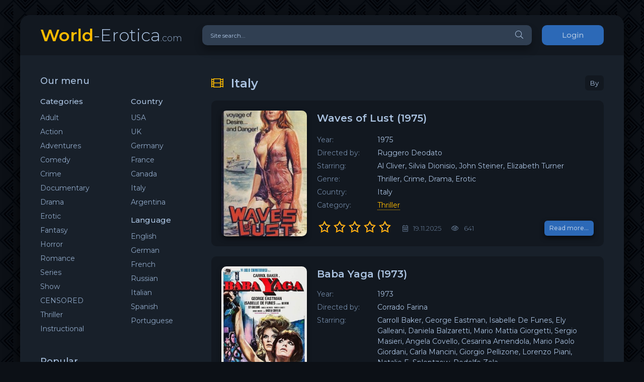

--- FILE ---
content_type: text/html; charset=utf-8
request_url: https://world-erotica.com/italy/
body_size: 8131
content:
<!DOCTYPE html>
<html lang="ru">
<head>
   <meta name="v35030279" content="9e2bec02775850214e0af92d94afa558" />
    <!-- Global site tag (gtag.js) - Google Analytics -->  
<script async src="https://www.googletagmanager.com/gtag/js?id=UA-61193658-5" type="c1bf541dd12dcd1d4c8bd3d8-text/javascript"></script>
<script type="c1bf541dd12dcd1d4c8bd3d8-text/javascript">
  window.dataLayer = window.dataLayer || [];
  function gtag(){dataLayer.push(arguments);}
  gtag('js', new Date());

  gtag('config', 'UA-61193658-5');
</script>
	<meta charset="utf-8">
<title>Italy &raquo; World of Erotica</title>
<meta name="description" content="World-Erotica - Download and watch softcore movies, series, show for free.">
<meta name="keywords" content="World Erotica, softcore, movies, series, download, for free, watch, electric blue, HotBody, Porn, torrent, Watch Porn, Anal, Moms Porn, bikini, blonde, blowjob, brunette, cunnilingus, doggy-style, double-blowjob, censored, big-tits, masturbation, pantyhose, stripteas, threesomes, show">
<meta name="generator" content="DataLife Engine (http://dle-news.ru)">
<link rel="search" type="application/opensearchdescription+xml" href="https://world-erotica.com/index.php?do=opensearch" title="World of Erotica">
<link rel="canonical" href="https://world-erotica.com/italy/">
<link rel="alternate" type="application/rss+xml" title="Italy &raquo; World of Erotica" href="https://world-erotica.com/italy/rss.xml">
    <meta name="referrer" content="unsafe-url">
    <meta name="referrer" content="origin">
	<meta name="viewport" content="width=device-width, initial-scale=1.0" />
	<link rel="shortcut icon" href="/favicon.ico" type="image/x-icon">
<link rel="icon" href="/favicon.ico" type="image/x-icon">
	<link href="/templates/coolserial-dark/css/styles.css" type="text/css" rel="stylesheet" />
	<link href="/templates/coolserial-dark/css/engine.css" type="text/css" rel="stylesheet" />
	<meta name="theme-color" content="#090c10">
	<link href="https://fonts.googleapis.com/css?family=Montserrat:300,400,500,600&display=swap&subset=cyrillic" rel="stylesheet">  
    <style>
        .fa-home
        .speedbar{
	margin: 0;
	padding: 10px;
	list-style: none;
}
.speedbar:after{
	content: "";
	display: block;
	clear: both;
}
.speedbar li{
	float: left;
	margin-right: 6px;
	color: #aac2e0;
}
.speedbar li.speedbar_sep{
	color: #999;
}
        </style>
    <script data-padding="2px 5px" data-align="center" data-width="500px" data-height="56.25%" src="https://tezfiles.com/js/links-to-preview.js" data-content-order="preview,link" data-cfasync="false"></script>
</head>

<body>

	<div class="wrap">
		
		<div class="wrap-main wrap-center">
	
			<header class="header fx-row fx-middle">
				<a href="/" class="logo nowrap"><span>World</span>-Erotica<span class="logo-domain">.com</span></a>
				<div class="search-wrap fx-1">
					<form id="quicksearch" method="post">
						<input type="hidden" name="do" value="search" />
						<input type="hidden" name="subaction" value="search" />
						<div class="search-box">
							<input id="story" name="story" placeholder="Site search..." type="text" />
							<button type="submit" class="search-btn"><span class="fal fa-search"></span></button>
						</div>
					</form>
				</div>
				<div class="header-btn btn js-login">Login</div>
				
				<div class="btn-menu hidden"><span class="fal fa-bars"></span></div>
			</header>
			
			<!-- END HEADER -->

			
			
			<div class="cols fx-row">

				<aside class="sidebar">
					<div class="side-box side-nav to-mob">
						<div class="side-bt">Our menu</div>
						<div class="side-bc fx-row">
							<div class="nav-col">
								<div class="nav-title">Categories</div>
								<ul class="nav-menu">
                                    <li><a href="/adult/">Adult</a></li>
									<li><a href="/action/">Action</a></li>
									<li><a href="/adventures/">Adventures</a></li>
									<li><a href="/comedy/">Comedy</a></li>
									<li><a href="/crime/">Crime</a></li>
									<li><a href="/documentary/">Documentary</a></li>
									<li><a href="/drama/">Drama</a></li>
									<li><a href="/erotic/">Erotic</a></li>
									<li><a href="/fantasy/">Fantasy</a></li>
                                    <li><a href="/horror/">Horror</a></li>
                                    <li><a href="/romance/">Romance</a></li>
                                    <li><a href="/series/">Series</a></li>
                                    <li><a href="/show/">Show</a></li>
                                    <li><a href="/censored/">CENSORED</a></li>
                                    <li><a href="/thriller/">Thriller</a></li>
                                    <li><a href="/instructional/">Instructional</a></li>
								</ul>
						    </div>
							<div class="nav-col">
								<div class="nav-title">Country</div>
								<ul class="nav-menu">
									<li><a href="/usa/">USA</a></li>
                                    <li><a href="/uk/">UK</a></li>
									<li><a href="/germany/">Germany</a></li>
									<li><a href="/france/">France</a></li>
                                    <li><a href="/canada/">Canada</a></li>
                                    <li><a href="/italy/">Italy</a></li>
                                    <li><a href="/argentina/">Argentina</a></li>
								</ul>
								<div class="nav-title">Language</div>
								<ul class="nav-menu">
									<li><a href="/english/">English</a></li>
									<li><a href="/german/">German</a></li>
									<li><a href="/french/">French</a></li>
                                    <li><a href="/russian/">Russian</a></li>
                                    <li><a href="/italian/">Italian</a></li>
                                    <li><a href="/spanish/">Spanish</a></li>
                                    <li><a href="/portuguese/">Portuguese</a></li>
								</ul>
							</div>
						</div>
					</div>
					<div class="side-box to-mob">
						<div class="side-bt">Popular</div>
						<div class="side-bc">
							<a class="side-popular-item fx-row" href="https://world-erotica.com/erotic/3247-the-exotic-time-machine-1998.html">
	<div class="side-popular-item-img img-fit"><img src="/uploads/posts/2025-12/medium/1765378238_the-exotic-time-machine-1998.jpg" alt="The Exotic Time Machine (1998)"></div>
	<div class="side-popular-item-desc fx-1 fx-col fx-between">
		<div class="side-popular-item-title fx-1">The Exotic Time Machine (1998)</div>
		<div class="side-popular-item-info"></div>
		<div class="side-popular-item-date">10.12.2025</div>
	</div>
</a><a class="side-popular-item fx-row" href="https://world-erotica.com/erotic/3246-plastic-pleasure-das-wilde-treiben-in-der-beautyklinik-2014-teil1.html">
	<div class="side-popular-item-img img-fit"><img src="/uploads/posts/2025-12/medium/1764683794_plastic-pleasure.jpg" alt="Plastic Pleasure - Das wilde Treiben in der Beautyklinik (2014) Teil.1"></div>
	<div class="side-popular-item-desc fx-1 fx-col fx-between">
		<div class="side-popular-item-title fx-1">Plastic Pleasure - Das wilde Treiben in der Beautyklinik (2014) Teil.1</div>
		<div class="side-popular-item-info"></div>
		<div class="side-popular-item-date">02.12.2025</div>
	</div>
</a><a class="side-popular-item fx-row" href="https://world-erotica.com/comedy/3245-una-madre-pura-y-otra-pura-madre-2017.html">
	<div class="side-popular-item-img img-fit"><img src="/uploads/posts/2025-12/medium/1764683653_una-madre-pura-y-otra-pura-madre-2017.jpg" alt="Una Madre Pura Y Otra Pura Madre (2017)"></div>
	<div class="side-popular-item-desc fx-1 fx-col fx-between">
		<div class="side-popular-item-title fx-1">Una Madre Pura Y Otra Pura Madre (2017)</div>
		<div class="side-popular-item-info"></div>
		<div class="side-popular-item-date">02.12.2025</div>
	</div>
</a><a class="side-popular-item fx-row" href="https://world-erotica.com/comedy/3241-april-argyle-is-locked-out-2017.html">
	<div class="side-popular-item-img img-fit"><img src="/uploads/posts/2025-11/medium/1764322617_april-argyle-is-locked-out-2017.jpg" alt="April Argyle is Locked Out! (2017)"></div>
	<div class="side-popular-item-desc fx-1 fx-col fx-between">
		<div class="side-popular-item-title fx-1">April Argyle is Locked Out! (2017)</div>
		<div class="side-popular-item-info"></div>
		<div class="side-popular-item-date">28.11.2025</div>
	</div>
</a><a class="side-popular-item fx-row" href="https://world-erotica.com/comedy/3233-el-taxista-caliente-2-2017.html">
	<div class="side-popular-item-img img-fit"><img src="/uploads/posts/2025-11/medium/1764096421_el-taxista-caliente-2-2017.jpg" alt="El taxista caliente 2 (2017)"></div>
	<div class="side-popular-item-desc fx-1 fx-col fx-between">
		<div class="side-popular-item-title fx-1">El taxista caliente 2 (2017)</div>
		<div class="side-popular-item-info"></div>
		<div class="side-popular-item-date">25.11.2025</div>
	</div>
</a>
						</div>
					</div>
					<div class="side-box to-mob">
						<div class="side-bt">Recommended to see</div>
						<div class="side-bc fx-row mb-remove">
							<a class="side-recommend-item anim" href="https://world-erotica.com/drama/3244-divertimento-1992.html">
	<div class="side-recommend-item-img img-resp-vert img-fit">
		<img src="/uploads/posts/2025-12/medium/1764683585_la-belle-noiseuse-divertimento.jpg" alt="Divertimento (1992)">
	</div>
</a><a class="side-recommend-item anim" href="https://world-erotica.com/romance/3243-confessions-of-a-call-girl-2004.html">
	<div class="side-recommend-item-img img-resp-vert img-fit">
		<img src="/uploads/posts/2025-12/medium/1764683501_confessions-of-a-call-girl-2004.jpg" alt="Confessions Of A Call Girl (2004)">
	</div>
</a><a class="side-recommend-item anim" href="https://world-erotica.com/drama/3238-american-nudist-2011.html">
	<div class="side-recommend-item-img img-resp-vert img-fit">
		<img src="/uploads/posts/2025-11/medium/1764321773_american-nudist-2011.jpg" alt="American Nudist (2011)">
	</div>
</a><a class="side-recommend-item anim" href="https://world-erotica.com/drama/3236-crave-2025.html">
	<div class="side-recommend-item-img img-resp-vert img-fit">
		<img src="/uploads/posts/2025-11/medium/1764321344_crave-2025.jpg" alt="Crave (2025)">
	</div>
</a>
						</div>
					</div>
					<div class="side-box">
						<div class="side-bt">Tags Cloud</div>
						<div class="side-bc">
							<span class="clouds_xsmall"><a href="https://world-erotica.com/tags/1970s/" title="Publication found: 73">1970s</a></span> <span class="clouds_xsmall"><a href="https://world-erotica.com/tags/1980s/" title="Publication found: 202">1980s</a></span> <span class="clouds_small"><a href="https://world-erotica.com/tags/1990s/" title="Publication found: 992">1990s</a></span> <span class="clouds_xsmall"><a href="https://world-erotica.com/tags/2015/" title="Publication found: 67">2015</a></span> <span class="clouds_xsmall"><a href="https://world-erotica.com/tags/2016/" title="Publication found: 105">2016</a></span> <span class="clouds_xsmall"><a href="https://world-erotica.com/tags/2017/" title="Publication found: 103">2017</a></span> <span class="clouds_xsmall"><a href="https://world-erotica.com/tags/2018/" title="Publication found: 93">2018</a></span> <span class="clouds_xsmall"><a href="https://world-erotica.com/tags/2019/" title="Publication found: 91">2019</a></span> <span class="clouds_xsmall"><a href="https://world-erotica.com/tags/2021/" title="Publication found: 65">2021</a></span> <span class="clouds_xsmall"><a href="https://world-erotica.com/tags/All+Girl/" title="Publication found: 227">All Girl</a></span> <span class="clouds_xsmall"><a href="https://world-erotica.com/tags/All+Sex/" title="Publication found: 358">All Sex</a></span> <span class="clouds_xsmall"><a href="https://world-erotica.com/tags/Censored/" title="Publication found: 264">Censored</a></span> <span class="clouds_xsmall"><a href="https://world-erotica.com/tags/Classic/" title="Publication found: 293">Classic</a></span> <span class="clouds_xsmall"><a href="https://world-erotica.com/tags/Erotic+thriller/" title="Publication found: 164">Erotic thriller</a></span> <span class="clouds_xsmall"><a href="https://world-erotica.com/tags/Feature/" title="Publication found: 362">Feature</a></span> <span class="clouds_xsmall"><a href="https://world-erotica.com/tags/HD+1080p/" title="Publication found: 420">HD 1080p</a></span> <span class="clouds_small"><a href="https://world-erotica.com/tags/HD+720p/" title="Publication found: 686">HD 720p</a></span> <span class="clouds_xsmall"><a href="https://world-erotica.com/tags/Hot+Body/" title="Publication found: 184">Hot Body</a></span> <span class="clouds_xsmall"><a href="https://world-erotica.com/tags/John+Cross/" title="Publication found: 179">John Cross</a></span> <span class="clouds_xsmall"><a href="https://world-erotica.com/tags/Lesbian/" title="Publication found: 266">Lesbian</a></span> <span class="clouds_xsmall"><a href="https://world-erotica.com/tags/lesbian+sex/" title="Publication found: 146">lesbian sex</a></span> <span class="clouds_xsmall"><a href="https://world-erotica.com/tags/Lesbians/" title="Publication found: 161">Lesbians</a></span> <span class="clouds_xsmall"><a href="https://world-erotica.com/tags/MRG+Entertainment/" title="Publication found: 86">MRG Entertainment</a></span> <span class="clouds_xsmall"><a href="https://world-erotica.com/tags/Parody/" title="Publication found: 69">Parody</a></span> <span class="clouds_xsmall"><a href="https://world-erotica.com/tags/Penthouse/" title="Publication found: 74">Penthouse</a></span> <span class="clouds_xsmall"><a href="https://world-erotica.com/tags/Playboy/" title="Publication found: 110">Playboy</a></span> <span class="clouds_xsmall"><a href="https://world-erotica.com/tags/Playboy+TV/" title="Publication found: 72">Playboy TV</a></span> <span class="clouds_xlarge"><a href="https://world-erotica.com/tags/Softcore/" title="Publication found: 2011">Softcore</a></span> <span class="clouds_xsmall"><a href="https://world-erotica.com/tags/Solo/" title="Publication found: 210">Solo</a></span> <span class="clouds_xsmall"><a href="https://world-erotica.com/tags/Striptease/" title="Publication found: 66">Striptease</a></span><div class="tags_more"><a href="https://world-erotica.com/tags/">Show all tags</a></div>
						</div>
					</div>
				</aside>

				<!-- END SIDEBAR -->
				
				<main class="main fx-1">
					
					
					<div class="sect">
						<div class="sect-header fx-row fx-middle">
							
							<div class="sect-title fx-1 nowrap"><span class="fal fa-film"></span>Italy</div>
							<div class="sorter anim" data-label="By "><form name="news_set_sort" id="news_set_sort" method="post"><ul class="sort"><li class="asc"><a href="#" onclick="if (!window.__cfRLUnblockHandlers) return false; dle_change_sort('date','asc'); return false;" data-cf-modified-c1bf541dd12dcd1d4c8bd3d8-="">date</a></li><li><a href="#" onclick="if (!window.__cfRLUnblockHandlers) return false; dle_change_sort('rating','desc'); return false;" data-cf-modified-c1bf541dd12dcd1d4c8bd3d8-="">rating</a></li><li><a href="#" onclick="if (!window.__cfRLUnblockHandlers) return false; dle_change_sort('news_read','desc'); return false;" data-cf-modified-c1bf541dd12dcd1d4c8bd3d8-="">read</a></li><li><a href="#" onclick="if (!window.__cfRLUnblockHandlers) return false; dle_change_sort('comm_num','desc'); return false;" data-cf-modified-c1bf541dd12dcd1d4c8bd3d8-="">comments</a></li><li><a href="#" onclick="if (!window.__cfRLUnblockHandlers) return false; dle_change_sort('title','desc'); return false;" data-cf-modified-c1bf541dd12dcd1d4c8bd3d8-="">title</a></li></ul><input type="hidden" name="dlenewssortby" id="dlenewssortby" value="date" />
<input type="hidden" name="dledirection" id="dledirection" value="DESC" />
<input type="hidden" name="set_new_sort" id="set_new_sort" value="dle_sort_cat" />
<input type="hidden" name="set_direction_sort" id="set_direction_sort" value="dle_direction_cat" />
</form></div>
						</div>
						<div class="sect-content"><div id='dle-content'><div class="short-item">
	<div class="short-cols fx-row">
		<a class="short-img img-fit" href="https://world-erotica.com/thriller/3226-waves-of-lust-1975.html">
			<img src="/uploads/posts/2025-11/medium/1763564163_waves-of-lust-1975.jpg" alt="Waves of Lust (1975)">
			
		</a>
		<div class="short-desc fx-1 fx-col fx-between">
			<div class="short-header fx-row fx-middle">
				<a class="short-title fx-1" href="https://world-erotica.com/thriller/3226-waves-of-lust-1975.html"><h2 style="font-size:20px">Waves of Lust (1975)</h2></a>
			
			</div>
			<ul class="short-list">
               
				<li><span>Year:</span> 1975</li>
				<li><span>Directed by:</span> Ruggero Deodato</li>
                <li><span>Starring:</span> Al Cliver, Silvia Dionisio, John Steiner, Elizabeth Turner</li>
                <li><span>Genre:</span> Thriller, Crime, Drama, Erotic</li>
                <li><span>Country:</span> Italy</li>
                <li><span>Category:</span> <a href="/thriller/" style="text-transform:capitalize">thriller</a></li>
			</ul>
			<div class="short-meta fx-row fx-middle icon-left">	
				<div class="mrating"><div id='ratig-layer-3226'>
	<div class="rating">
		<ul class="unit-rating">
		<li class="current-rating" style="width:0%;">0</li>
		<li><a href="#" title="Useless" class="r1-unit" onclick="if (!window.__cfRLUnblockHandlers) return false; doRate('1', '3226'); return false;" data-cf-modified-c1bf541dd12dcd1d4c8bd3d8-="">1</a></li>
		<li><a href="#" title="Poor" class="r2-unit" onclick="if (!window.__cfRLUnblockHandlers) return false; doRate('2', '3226'); return false;" data-cf-modified-c1bf541dd12dcd1d4c8bd3d8-="">2</a></li>
		<li><a href="#" title="Fair" class="r3-unit" onclick="if (!window.__cfRLUnblockHandlers) return false; doRate('3', '3226'); return false;" data-cf-modified-c1bf541dd12dcd1d4c8bd3d8-="">3</a></li>
		<li><a href="#" title="Good" class="r4-unit" onclick="if (!window.__cfRLUnblockHandlers) return false; doRate('4', '3226'); return false;" data-cf-modified-c1bf541dd12dcd1d4c8bd3d8-="">4</a></li>
		<li><a href="#" title="Excellent" class="r5-unit" onclick="if (!window.__cfRLUnblockHandlers) return false; doRate('5', '3226'); return false;" data-cf-modified-c1bf541dd12dcd1d4c8bd3d8-="">5</a></li>
		</ul>
	</div>
</div></div>
				
				<div class="short-meta-item"><span class="fal fa-calendar-alt"></span>19.11.2025</div>
				<div class="short-meta-item fx-1"><span class="fal fa-eye"></span>641</div>
				<a href="https://world-erotica.com/thriller/3226-waves-of-lust-1975.html" class="short-btn btn">Read more...</a>
			</div>
		</div>
	</div>
</div><div class="short-item">
	<div class="short-cols fx-row">
		<a class="short-img img-fit" href="https://world-erotica.com/horror/3120-baba-yaga-1973.html">
			<img src="/uploads/posts/2025-09/medium/1757451303_baba-yaga-1973.jpg" alt="Baba Yaga (1973)">
			
		</a>
		<div class="short-desc fx-1 fx-col fx-between">
			<div class="short-header fx-row fx-middle">
				<a class="short-title fx-1" href="https://world-erotica.com/horror/3120-baba-yaga-1973.html"><h2 style="font-size:20px">Baba Yaga (1973)</h2></a>
			
			</div>
			<ul class="short-list">
               
				<li><span>Year:</span> 1973</li>
				<li><span>Directed by:</span> Corrado Farina</li>
                <li><span>Starring:</span> Carroll Baker, George Eastman, Isabelle De Funes, Ely Galleani, Daniela Balzaretti, Mario Mattia Giorgetti, Sergio Masieri, Angela Covello, Cesarina Amendola, Mario Paolo Giordani, Carla Mancini, Giorgio Pellizone, Lorenzo Piani, Natalie E. Spleptzow, Rodolfo Zola</li>
                <li><span>Genre:</span> Horror, Erotic</li>
                <li><span>Country:</span> Italy / France</li>
                <li><span>Category:</span> <a href="/horror/" style="text-transform:capitalize">horror</a></li>
			</ul>
			<div class="short-meta fx-row fx-middle icon-left">	
				<div class="mrating"><div id='ratig-layer-3120'>
	<div class="rating">
		<ul class="unit-rating">
		<li class="current-rating" style="width:0%;">0</li>
		<li><a href="#" title="Useless" class="r1-unit" onclick="if (!window.__cfRLUnblockHandlers) return false; doRate('1', '3120'); return false;" data-cf-modified-c1bf541dd12dcd1d4c8bd3d8-="">1</a></li>
		<li><a href="#" title="Poor" class="r2-unit" onclick="if (!window.__cfRLUnblockHandlers) return false; doRate('2', '3120'); return false;" data-cf-modified-c1bf541dd12dcd1d4c8bd3d8-="">2</a></li>
		<li><a href="#" title="Fair" class="r3-unit" onclick="if (!window.__cfRLUnblockHandlers) return false; doRate('3', '3120'); return false;" data-cf-modified-c1bf541dd12dcd1d4c8bd3d8-="">3</a></li>
		<li><a href="#" title="Good" class="r4-unit" onclick="if (!window.__cfRLUnblockHandlers) return false; doRate('4', '3120'); return false;" data-cf-modified-c1bf541dd12dcd1d4c8bd3d8-="">4</a></li>
		<li><a href="#" title="Excellent" class="r5-unit" onclick="if (!window.__cfRLUnblockHandlers) return false; doRate('5', '3120'); return false;" data-cf-modified-c1bf541dd12dcd1d4c8bd3d8-="">5</a></li>
		</ul>
	</div>
</div></div>
				
				<div class="short-meta-item"><span class="fal fa-calendar-alt"></span>09.09.2025</div>
				<div class="short-meta-item fx-1"><span class="fal fa-eye"></span>166</div>
				<a href="https://world-erotica.com/horror/3120-baba-yaga-1973.html" class="short-btn btn">Read more...</a>
			</div>
		</div>
	</div>
</div><div class="short-item">
	<div class="short-cols fx-row">
		<a class="short-img img-fit" href="https://world-erotica.com/english/3112-claudias-holiday-softcore-version-2006.html">
			<img src="/uploads/posts/2025-09/medium/1757316501_claudias-holiday-2006.jpg" alt="Claudia&#039;s Holiday (SOFTCORE VERSION / 2006)">
			
		</a>
		<div class="short-desc fx-1 fx-col fx-between">
			<div class="short-header fx-row fx-middle">
				<a class="short-title fx-1" href="https://world-erotica.com/english/3112-claudias-holiday-softcore-version-2006.html"><h2 style="font-size:20px">Claudia&#039;s Holiday (SOFTCORE VERSION / 2006)</h2></a>
			
			</div>
			<ul class="short-list">
               
				<li><span>Year:</span> 2006</li>
				<li><span>Directed by:</span> Francesco Fanelli</li>
                <li><span>Starring:</span> Claudia Antonelli, Franco Trentalance, Julia Taylor, Alex, Toni Ribas, Rita Faltoyano, Victor Solo, Choky Ice, Gilda Roberts, Tarra White, Marco Nero</li>
                <li><span>Genre:</span> Softcore</li>
                <li><span>Country:</span> Italy</li>
                <li><span>Category:</span> <a href="/soft-version-xxx/" style="text-transform:capitalize">soft-version-xxx</a></li>
			</ul>
			<div class="short-meta fx-row fx-middle icon-left">	
				<div class="mrating"><div id='ratig-layer-3112'>
	<div class="rating">
		<ul class="unit-rating">
		<li class="current-rating" style="width:0%;">0</li>
		<li><a href="#" title="Useless" class="r1-unit" onclick="if (!window.__cfRLUnblockHandlers) return false; doRate('1', '3112'); return false;" data-cf-modified-c1bf541dd12dcd1d4c8bd3d8-="">1</a></li>
		<li><a href="#" title="Poor" class="r2-unit" onclick="if (!window.__cfRLUnblockHandlers) return false; doRate('2', '3112'); return false;" data-cf-modified-c1bf541dd12dcd1d4c8bd3d8-="">2</a></li>
		<li><a href="#" title="Fair" class="r3-unit" onclick="if (!window.__cfRLUnblockHandlers) return false; doRate('3', '3112'); return false;" data-cf-modified-c1bf541dd12dcd1d4c8bd3d8-="">3</a></li>
		<li><a href="#" title="Good" class="r4-unit" onclick="if (!window.__cfRLUnblockHandlers) return false; doRate('4', '3112'); return false;" data-cf-modified-c1bf541dd12dcd1d4c8bd3d8-="">4</a></li>
		<li><a href="#" title="Excellent" class="r5-unit" onclick="if (!window.__cfRLUnblockHandlers) return false; doRate('5', '3112'); return false;" data-cf-modified-c1bf541dd12dcd1d4c8bd3d8-="">5</a></li>
		</ul>
	</div>
</div></div>
				
				<div class="short-meta-item"><span class="fal fa-calendar-alt"></span>08.09.2025</div>
				<div class="short-meta-item fx-1"><span class="fal fa-eye"></span>158</div>
				<a href="https://world-erotica.com/english/3112-claudias-holiday-softcore-version-2006.html" class="short-btn btn">Read more...</a>
			</div>
		</div>
	</div>
</div><div class="short-item">
	<div class="short-cols fx-row">
		<a class="short-img img-fit" href="https://world-erotica.com/english/3108-the-specialist-softcore-version-2007.html">
			<img src="/uploads/posts/2025-09/medium/1757315848_the-specialist-softcore-version-2007.jpg" alt="The Specialist (SOFTCORE VERSION / 2007)">
			
		</a>
		<div class="short-desc fx-1 fx-col fx-between">
			<div class="short-header fx-row fx-middle">
				<a class="short-title fx-1" href="https://world-erotica.com/english/3108-the-specialist-softcore-version-2007.html"><h2 style="font-size:20px">The Specialist (SOFTCORE VERSION / 2007)</h2></a>
			
			</div>
			<ul class="short-list">
               
				<li><span>Year:</span> 2007</li>
				<li><span>Directed by:</span> Francesco Fanelli</li>
                <li><span>Starring:</span> Claudia Rossi, Diamond, Janet Joy, Sabrina Sweet, Simony, Simony Diamond, Valentina Gold</li>
                <li><span>Genre:</span> Softcore</li>
                <li><span>Country:</span> Italy</li>
                <li><span>Category:</span> <a href="/soft-version-xxx/" style="text-transform:capitalize">soft-version-xxx</a></li>
			</ul>
			<div class="short-meta fx-row fx-middle icon-left">	
				<div class="mrating"><div id='ratig-layer-3108'>
	<div class="rating">
		<ul class="unit-rating">
		<li class="current-rating" style="width:0%;">0</li>
		<li><a href="#" title="Useless" class="r1-unit" onclick="if (!window.__cfRLUnblockHandlers) return false; doRate('1', '3108'); return false;" data-cf-modified-c1bf541dd12dcd1d4c8bd3d8-="">1</a></li>
		<li><a href="#" title="Poor" class="r2-unit" onclick="if (!window.__cfRLUnblockHandlers) return false; doRate('2', '3108'); return false;" data-cf-modified-c1bf541dd12dcd1d4c8bd3d8-="">2</a></li>
		<li><a href="#" title="Fair" class="r3-unit" onclick="if (!window.__cfRLUnblockHandlers) return false; doRate('3', '3108'); return false;" data-cf-modified-c1bf541dd12dcd1d4c8bd3d8-="">3</a></li>
		<li><a href="#" title="Good" class="r4-unit" onclick="if (!window.__cfRLUnblockHandlers) return false; doRate('4', '3108'); return false;" data-cf-modified-c1bf541dd12dcd1d4c8bd3d8-="">4</a></li>
		<li><a href="#" title="Excellent" class="r5-unit" onclick="if (!window.__cfRLUnblockHandlers) return false; doRate('5', '3108'); return false;" data-cf-modified-c1bf541dd12dcd1d4c8bd3d8-="">5</a></li>
		</ul>
	</div>
</div></div>
				
				<div class="short-meta-item"><span class="fal fa-calendar-alt"></span>08.09.2025</div>
				<div class="short-meta-item fx-1"><span class="fal fa-eye"></span>144</div>
				<a href="https://world-erotica.com/english/3108-the-specialist-softcore-version-2007.html" class="short-btn btn">Read more...</a>
			</div>
		</div>
	</div>
</div><div class="short-item">
	<div class="short-cols fx-row">
		<a class="short-img img-fit" href="https://world-erotica.com/thriller/3105-formula-3-i-ragazzi-dellautodromo-1993.html">
			<img src="/uploads/posts/2025-09/medium/1757315349_formula-3-i-ragazzi-dellautodromo.jpg" alt="Formula 3 - I ragazzi dell&#039;autodromo (1993)">
			
		</a>
		<div class="short-desc fx-1 fx-col fx-between">
			<div class="short-header fx-row fx-middle">
				<a class="short-title fx-1" href="https://world-erotica.com/thriller/3105-formula-3-i-ragazzi-dellautodromo-1993.html"><h2 style="font-size:20px">Formula 3 - I ragazzi dell&#039;autodromo (1993)</h2></a>
			
			</div>
			<ul class="short-list">
               
				<li><span>Year:</span> 1993</li>
				<li><span>Directed by:</span> Andrea Bianchi</li>
                <li><span>Starring:</span> Carmen Di Pietro, Teodosio Losito, Paul Green, Albert Collins, Cristina Rinaldi</li>
                <li><span>Genre:</span> Thriller, Erotic</li>
                <li><span>Country:</span> Italy</li>
                <li><span>Category:</span> <a href="/thriller/" style="text-transform:capitalize">thriller</a></li>
			</ul>
			<div class="short-meta fx-row fx-middle icon-left">	
				<div class="mrating"><div id='ratig-layer-3105'>
	<div class="rating">
		<ul class="unit-rating">
		<li class="current-rating" style="width:0%;">0</li>
		<li><a href="#" title="Useless" class="r1-unit" onclick="if (!window.__cfRLUnblockHandlers) return false; doRate('1', '3105'); return false;" data-cf-modified-c1bf541dd12dcd1d4c8bd3d8-="">1</a></li>
		<li><a href="#" title="Poor" class="r2-unit" onclick="if (!window.__cfRLUnblockHandlers) return false; doRate('2', '3105'); return false;" data-cf-modified-c1bf541dd12dcd1d4c8bd3d8-="">2</a></li>
		<li><a href="#" title="Fair" class="r3-unit" onclick="if (!window.__cfRLUnblockHandlers) return false; doRate('3', '3105'); return false;" data-cf-modified-c1bf541dd12dcd1d4c8bd3d8-="">3</a></li>
		<li><a href="#" title="Good" class="r4-unit" onclick="if (!window.__cfRLUnblockHandlers) return false; doRate('4', '3105'); return false;" data-cf-modified-c1bf541dd12dcd1d4c8bd3d8-="">4</a></li>
		<li><a href="#" title="Excellent" class="r5-unit" onclick="if (!window.__cfRLUnblockHandlers) return false; doRate('5', '3105'); return false;" data-cf-modified-c1bf541dd12dcd1d4c8bd3d8-="">5</a></li>
		</ul>
	</div>
</div></div>
				
				<div class="short-meta-item"><span class="fal fa-calendar-alt"></span>08.09.2025</div>
				<div class="short-meta-item fx-1"><span class="fal fa-eye"></span>521</div>
				<a href="https://world-erotica.com/thriller/3105-formula-3-i-ragazzi-dellautodromo-1993.html" class="short-btn btn">Read more...</a>
			</div>
		</div>
	</div>
</div><div class="short-item">
	<div class="short-cols fx-row">
		<a class="short-img img-fit" href="https://world-erotica.com/drama/3057-camille-2000-1969.html">
			<img src="/uploads/posts/2025-04/medium/1743693641_camille-2000-1969.jpg" alt="Camille 2000 (1969)">
			
		</a>
		<div class="short-desc fx-1 fx-col fx-between">
			<div class="short-header fx-row fx-middle">
				<a class="short-title fx-1" href="https://world-erotica.com/drama/3057-camille-2000-1969.html"><h2 style="font-size:20px">Camille 2000 (1969)</h2></a>
			
			</div>
			<ul class="short-list">
               
				<li><span>Year:</span> 1969</li>
				<li><span>Directed by:</span> Radley Metzger</li>
                <li><span>Starring:</span> Daniele Gaubert, Nino Castelnuovo, Eleonora Rossi Drago, Roberto Bisacco, Massimo Serato, Silvana Venturelli, Zachery Adams, Dominique Badou, Peter Chatel, Virginia Rodin, Enzo Fiermonte, Graziella Galvani, Philippe Forquet, Linda Morand</li>
                <li><span>Genre:</span> Drama, Romance, Erotic</li>
                <li><span>Country:</span> Italy</li>
                <li><span>Category:</span> <a href="/drama/" style="text-transform:capitalize">drama</a></li>
			</ul>
			<div class="short-meta fx-row fx-middle icon-left">	
				<div class="mrating"><div id='ratig-layer-3057'>
	<div class="rating">
		<ul class="unit-rating">
		<li class="current-rating" style="width:0%;">0</li>
		<li><a href="#" title="Useless" class="r1-unit" onclick="if (!window.__cfRLUnblockHandlers) return false; doRate('1', '3057'); return false;" data-cf-modified-c1bf541dd12dcd1d4c8bd3d8-="">1</a></li>
		<li><a href="#" title="Poor" class="r2-unit" onclick="if (!window.__cfRLUnblockHandlers) return false; doRate('2', '3057'); return false;" data-cf-modified-c1bf541dd12dcd1d4c8bd3d8-="">2</a></li>
		<li><a href="#" title="Fair" class="r3-unit" onclick="if (!window.__cfRLUnblockHandlers) return false; doRate('3', '3057'); return false;" data-cf-modified-c1bf541dd12dcd1d4c8bd3d8-="">3</a></li>
		<li><a href="#" title="Good" class="r4-unit" onclick="if (!window.__cfRLUnblockHandlers) return false; doRate('4', '3057'); return false;" data-cf-modified-c1bf541dd12dcd1d4c8bd3d8-="">4</a></li>
		<li><a href="#" title="Excellent" class="r5-unit" onclick="if (!window.__cfRLUnblockHandlers) return false; doRate('5', '3057'); return false;" data-cf-modified-c1bf541dd12dcd1d4c8bd3d8-="">5</a></li>
		</ul>
	</div>
</div></div>
				
				<div class="short-meta-item"><span class="fal fa-calendar-alt"></span>03.04.2025</div>
				<div class="short-meta-item fx-1"><span class="fal fa-eye"></span>378</div>
				<a href="https://world-erotica.com/drama/3057-camille-2000-1969.html" class="short-btn btn">Read more...</a>
			</div>
		</div>
	</div>
</div><div class="short-item">
	<div class="short-cols fx-row">
		<a class="short-img img-fit" href="https://world-erotica.com/horror/3056-sleepless-2001.html">
			<img src="/uploads/posts/2025-04/medium/1743520666_sleepless-2001.jpg" alt="Sleepless (2001)">
			
		</a>
		<div class="short-desc fx-1 fx-col fx-between">
			<div class="short-header fx-row fx-middle">
				<a class="short-title fx-1" href="https://world-erotica.com/horror/3056-sleepless-2001.html"><h2 style="font-size:20px">Sleepless (2001)</h2></a>
			
			</div>
			<ul class="short-list">
               
				<li><span>Year:</span> 2001</li>
				<li><span>Directed by:</span> Dario Argento</li>
                <li><span>Starring:</span> Max von Sydow, Stefano Dionisi, Chiara Caselli, Gabriele Lavia</li>
                <li><span>Genre:</span> Horror, Mystery, Thriller, Giallo</li>
                <li><span>Country:</span> Italy</li>
                <li><span>Category:</span> <a href="/horror/" style="text-transform:capitalize">horror</a></li>
			</ul>
			<div class="short-meta fx-row fx-middle icon-left">	
				<div class="mrating"><div id='ratig-layer-3056'>
	<div class="rating">
		<ul class="unit-rating">
		<li class="current-rating" style="width:0%;">0</li>
		<li><a href="#" title="Useless" class="r1-unit" onclick="if (!window.__cfRLUnblockHandlers) return false; doRate('1', '3056'); return false;" data-cf-modified-c1bf541dd12dcd1d4c8bd3d8-="">1</a></li>
		<li><a href="#" title="Poor" class="r2-unit" onclick="if (!window.__cfRLUnblockHandlers) return false; doRate('2', '3056'); return false;" data-cf-modified-c1bf541dd12dcd1d4c8bd3d8-="">2</a></li>
		<li><a href="#" title="Fair" class="r3-unit" onclick="if (!window.__cfRLUnblockHandlers) return false; doRate('3', '3056'); return false;" data-cf-modified-c1bf541dd12dcd1d4c8bd3d8-="">3</a></li>
		<li><a href="#" title="Good" class="r4-unit" onclick="if (!window.__cfRLUnblockHandlers) return false; doRate('4', '3056'); return false;" data-cf-modified-c1bf541dd12dcd1d4c8bd3d8-="">4</a></li>
		<li><a href="#" title="Excellent" class="r5-unit" onclick="if (!window.__cfRLUnblockHandlers) return false; doRate('5', '3056'); return false;" data-cf-modified-c1bf541dd12dcd1d4c8bd3d8-="">5</a></li>
		</ul>
	</div>
</div></div>
				
				<div class="short-meta-item"><span class="fal fa-calendar-alt"></span>01.04.2025</div>
				<div class="short-meta-item fx-1"><span class="fal fa-eye"></span>310</div>
				<a href="https://world-erotica.com/horror/3056-sleepless-2001.html" class="short-btn btn">Read more...</a>
			</div>
		</div>
	</div>
</div><div class="short-item">
	<div class="short-cols fx-row">
		<a class="short-img img-fit" href="https://world-erotica.com/drama/3047-dirty-love-1988.html">
			<img src="/uploads/posts/2025-03/medium/1742935369_dirty-love-1988.jpg" alt="Dirty Love (1988)">
			
		</a>
		<div class="short-desc fx-1 fx-col fx-between">
			<div class="short-header fx-row fx-middle">
				<a class="short-title fx-1" href="https://world-erotica.com/drama/3047-dirty-love-1988.html"><h2 style="font-size:20px">Dirty Love (1988)</h2></a>
			
			</div>
			<ul class="short-list">
               
				<li><span>Year:</span> 1988</li>
				<li><span>Directed by:</span> Joe D'Amato</li>
                <li><span>Starring:</span> Valentine Demy, Cully Holland, Lisa Lowenstein, Jeff Stryker, Jannet Lori, Reggie Crump, Louis Vivian, Rick Anthony Munroe, Melody Kirschner, Anita Randolph, Elizabeth Crawford, Amy Garmon, Gina Mallardi, Donna Palmer, Reid Hutchins</li>
                <li><span>Genre:</span> Drama, Erotic</li>
                <li><span>Country:</span> Italy</li>
                <li><span>Category:</span> <a href="/drama/" style="text-transform:capitalize">drama</a></li>
			</ul>
			<div class="short-meta fx-row fx-middle icon-left">	
				<div class="mrating"><div id='ratig-layer-3047'>
	<div class="rating">
		<ul class="unit-rating">
		<li class="current-rating" style="width:0%;">0</li>
		<li><a href="#" title="Useless" class="r1-unit" onclick="if (!window.__cfRLUnblockHandlers) return false; doRate('1', '3047'); return false;" data-cf-modified-c1bf541dd12dcd1d4c8bd3d8-="">1</a></li>
		<li><a href="#" title="Poor" class="r2-unit" onclick="if (!window.__cfRLUnblockHandlers) return false; doRate('2', '3047'); return false;" data-cf-modified-c1bf541dd12dcd1d4c8bd3d8-="">2</a></li>
		<li><a href="#" title="Fair" class="r3-unit" onclick="if (!window.__cfRLUnblockHandlers) return false; doRate('3', '3047'); return false;" data-cf-modified-c1bf541dd12dcd1d4c8bd3d8-="">3</a></li>
		<li><a href="#" title="Good" class="r4-unit" onclick="if (!window.__cfRLUnblockHandlers) return false; doRate('4', '3047'); return false;" data-cf-modified-c1bf541dd12dcd1d4c8bd3d8-="">4</a></li>
		<li><a href="#" title="Excellent" class="r5-unit" onclick="if (!window.__cfRLUnblockHandlers) return false; doRate('5', '3047'); return false;" data-cf-modified-c1bf541dd12dcd1d4c8bd3d8-="">5</a></li>
		</ul>
	</div>
</div></div>
				
				<div class="short-meta-item"><span class="fal fa-calendar-alt"></span>25.03.2025</div>
				<div class="short-meta-item fx-1"><span class="fal fa-eye"></span>367</div>
				<a href="https://world-erotica.com/drama/3047-dirty-love-1988.html" class="short-btn btn">Read more...</a>
			</div>
		</div>
	</div>
</div><div class="short-item">
	<div class="short-cols fx-row">
		<a class="short-img img-fit" href="https://world-erotica.com/english/3034-lunas-angels-softcore-version-2007.html">
			<img src="/uploads/posts/2025-03/medium/1742125692_lunas-angels.jpg" alt="Luna&#039;s Angels (SOFTCORE VERSION / 2007)">
			
		</a>
		<div class="short-desc fx-1 fx-col fx-between">
			<div class="short-header fx-row fx-middle">
				<a class="short-title fx-1" href="https://world-erotica.com/english/3034-lunas-angels-softcore-version-2007.html"><h2 style="font-size:20px">Luna&#039;s Angels (SOFTCORE VERSION / 2007)</h2></a>
			
			</div>
			<ul class="short-list">
               
				<li><span>Year:</span> 2007</li>
				<li><span>Directed by:</span> Francesco Fanelli</li>
                <li><span>Starring:</span> Bambi, Claudia Antonelli, Crystal Crown, Emili Doll, Luna Stern, Michelle Ferrari, Mya Diamond, Zafira, Alex Forte, Franco Trentalance, Kevin King, Leonardo Conti, Ricardo Bell, Thomas Stone</li>
                <li><span>Genre:</span> Softcore</li>
                <li><span>Country:</span> Italy</li>
                <li><span>Category:</span> <a href="/soft-version-xxx/" style="text-transform:capitalize">soft-version-xxx</a></li>
			</ul>
			<div class="short-meta fx-row fx-middle icon-left">	
				<div class="mrating"><div id='ratig-layer-3034'>
	<div class="rating">
		<ul class="unit-rating">
		<li class="current-rating" style="width:0%;">0</li>
		<li><a href="#" title="Useless" class="r1-unit" onclick="if (!window.__cfRLUnblockHandlers) return false; doRate('1', '3034'); return false;" data-cf-modified-c1bf541dd12dcd1d4c8bd3d8-="">1</a></li>
		<li><a href="#" title="Poor" class="r2-unit" onclick="if (!window.__cfRLUnblockHandlers) return false; doRate('2', '3034'); return false;" data-cf-modified-c1bf541dd12dcd1d4c8bd3d8-="">2</a></li>
		<li><a href="#" title="Fair" class="r3-unit" onclick="if (!window.__cfRLUnblockHandlers) return false; doRate('3', '3034'); return false;" data-cf-modified-c1bf541dd12dcd1d4c8bd3d8-="">3</a></li>
		<li><a href="#" title="Good" class="r4-unit" onclick="if (!window.__cfRLUnblockHandlers) return false; doRate('4', '3034'); return false;" data-cf-modified-c1bf541dd12dcd1d4c8bd3d8-="">4</a></li>
		<li><a href="#" title="Excellent" class="r5-unit" onclick="if (!window.__cfRLUnblockHandlers) return false; doRate('5', '3034'); return false;" data-cf-modified-c1bf541dd12dcd1d4c8bd3d8-="">5</a></li>
		</ul>
	</div>
</div></div>
				
				<div class="short-meta-item"><span class="fal fa-calendar-alt"></span>16.03.2025</div>
				<div class="short-meta-item fx-1"><span class="fal fa-eye"></span>335</div>
				<a href="https://world-erotica.com/english/3034-lunas-angels-softcore-version-2007.html" class="short-btn btn">Read more...</a>
			</div>
		</div>
	</div>
</div><div class="short-item">
	<div class="short-cols fx-row">
		<a class="short-img img-fit" href="https://world-erotica.com/drama/3030-monamour-2005.html">
			<img src="/uploads/posts/2025-03/medium/1741788804_monamour-2005.jpg" alt="Monamour (2005)">
			
		</a>
		<div class="short-desc fx-1 fx-col fx-between">
			<div class="short-header fx-row fx-middle">
				<a class="short-title fx-1" href="https://world-erotica.com/drama/3030-monamour-2005.html"><h2 style="font-size:20px">Monamour (2005)</h2></a>
			
			</div>
			<ul class="short-list">
               
				<li><span>Year:</span> 2005</li>
				<li><span>Directed by:</span> Tinto Brass</li>
                <li><span>Starring:</span> Anna Jimskaia, Riccardo Marino, Max Parodi, Nela Lucic, Lucia Lucchesino, Virginia Barrett, Paolo Lanza, Leo Mantovani, Massimo Caradonna, Federico Cesareo, Matteo Andreotti, Mario Gagliardotto, Silvio Marsaglia, Andrea Di Blasio, Claudio Moioli, Marco Maiello, Elisabetta Meli, Daniela Machi</li>
                <li><span>Genre:</span> Drama, Erotic</li>
                <li><span>Country:</span> Italy</li>
                <li><span>Category:</span> <a href="/drama/" style="text-transform:capitalize">drama</a></li>
			</ul>
			<div class="short-meta fx-row fx-middle icon-left">	
				<div class="mrating"><div id='ratig-layer-3030'>
	<div class="rating">
		<ul class="unit-rating">
		<li class="current-rating" style="width:0%;">0</li>
		<li><a href="#" title="Useless" class="r1-unit" onclick="if (!window.__cfRLUnblockHandlers) return false; doRate('1', '3030'); return false;" data-cf-modified-c1bf541dd12dcd1d4c8bd3d8-="">1</a></li>
		<li><a href="#" title="Poor" class="r2-unit" onclick="if (!window.__cfRLUnblockHandlers) return false; doRate('2', '3030'); return false;" data-cf-modified-c1bf541dd12dcd1d4c8bd3d8-="">2</a></li>
		<li><a href="#" title="Fair" class="r3-unit" onclick="if (!window.__cfRLUnblockHandlers) return false; doRate('3', '3030'); return false;" data-cf-modified-c1bf541dd12dcd1d4c8bd3d8-="">3</a></li>
		<li><a href="#" title="Good" class="r4-unit" onclick="if (!window.__cfRLUnblockHandlers) return false; doRate('4', '3030'); return false;" data-cf-modified-c1bf541dd12dcd1d4c8bd3d8-="">4</a></li>
		<li><a href="#" title="Excellent" class="r5-unit" onclick="if (!window.__cfRLUnblockHandlers) return false; doRate('5', '3030'); return false;" data-cf-modified-c1bf541dd12dcd1d4c8bd3d8-="">5</a></li>
		</ul>
	</div>
</div></div>
				
				<div class="short-meta-item"><span class="fal fa-calendar-alt"></span>12.03.2025</div>
				<div class="short-meta-item fx-1"><span class="fal fa-eye"></span>357</div>
				<a href="https://world-erotica.com/drama/3030-monamour-2005.html" class="short-btn btn">Read more...</a>
			</div>
		</div>
	</div>
</div><!--noindex-->
<div class="bottom-nav clr ignore-select" id="bottom-nav">
	<div class="navigation fx-row fx-start"><span>1</span> <a href="https://world-erotica.com/italy/page/2/">2</a> <a href="https://world-erotica.com/italy/page/3/">3</a> <a href="https://world-erotica.com/italy/page/4/">4</a> <a href="https://world-erotica.com/italy/page/5/">5</a> <a href="https://world-erotica.com/italy/page/6/">6</a> <a href="https://world-erotica.com/italy/page/7/">7</a> </div>
</div>
<!--/noindex--></div></div>
					</div>
					
					
					









				</main>

				<!-- END MAIN -->

			</div>
			 
			<!-- END COLS -->
			
			<footer class="footer fx-row fx-middle">
				<div class="footer-copyright fx-1">
					© 2020 - 2026 World-Erotica.com. All rights reserved. 
					<a href="https://world-erotica.com/index.php?do=feedback">Contact us</a>
				</div>
				<div class="footer-counter">
      <a rel="noopener" href="-" title="-" target="_blank">-</a> 
                </div>
			</footer>
			
			<!-- END FOOTER -->
			
		</div>

		<!-- END WRAP-MAIN -->

	</div>
	
	<!-- END WRAP -->
		
<!--noindex-->



<div class="login-box not-logged hidden">
	<div class="login-close"><span class="fal fa-times"></span></div>
	<form method="post">
		<div class="login-title title">Login</div>
		<div class="login-avatar"><span class="fal fa-user"></span></div>
		<div class="login-input"><input type="text" name="login_name" id="login_name" placeholder="Login"/></div>
		<div class="login-input"><input type="password" name="login_password" id="login_password" placeholder="Password" /></div>
		<div class="login-check">
			<label for="login_not_save">
				<input type="checkbox" name="login_not_save" id="login_not_save" value="1"/>
				<span>Remember</span>
			</label> 
		</div>
		<div class="login-btn"><button onclick="if (!window.__cfRLUnblockHandlers) return false; submit();" type="submit" title="Login" data-cf-modified-c1bf541dd12dcd1d4c8bd3d8-="">Login</button></div>
		<input name="login" type="hidden" id="login" value="submit" />
		<div class="login-btm fx-row">
			<a href="/?do=register" class="log-register">Sign up</a>
			<a href="https://world-erotica.com/index.php?do=lostpassword">Lost Password?</a>
		</div>
		<div class="login-soc-title">Sign in through</div>
		<div class="login-soc-btns">
			
			
			
			
			
			
		</div>
	</form>
</div>

<!--/noindex-->
<link href="/engine/classes/min/index.php?charset=utf-8&amp;f=engine/editor/css/default.css&amp;v=24" rel="stylesheet" type="text/css">
<script src="/engine/classes/min/index.php?charset=utf-8&amp;g=general&amp;v=24" type="c1bf541dd12dcd1d4c8bd3d8-text/javascript"></script>
<script src="/engine/classes/min/index.php?charset=utf-8&amp;f=engine/classes/js/jqueryui.js,engine/classes/js/dle_js.js&amp;v=24" defer type="c1bf541dd12dcd1d4c8bd3d8-text/javascript"></script>
<script src="/templates/coolserial-dark/js/libs.js" type="c1bf541dd12dcd1d4c8bd3d8-text/javascript"></script>
<script type="c1bf541dd12dcd1d4c8bd3d8-text/javascript">
<!--
var dle_root       = '/';
var dle_admin      = '';
var dle_login_hash = '28f351d15f37bbc19ab36d80ebee30fc702fd4b5';
var dle_group      = 5;
var dle_skin       = 'coolserial-dark';
var dle_wysiwyg    = '1';
var quick_wysiwyg  = '1';
var dle_act_lang   = ["Yes", "No", "Enter", "Cancel", "Save", "Delete", "Loading. Please, wait..."];
var menu_short     = 'Quick edit';
var menu_full      = 'Full edit';
var menu_profile   = 'View profile';
var menu_send      = 'Send message';
var menu_uedit     = 'Admin Center';
var dle_info       = 'Information';
var dle_confirm    = 'Confirm';
var dle_prompt     = 'Enter the information';
var dle_req_field  = 'Please fill in all the required fields';
var dle_del_agree  = 'Are you sure you want to delete it? This action cannot be undone';
var dle_spam_agree = 'Are you sure you want to mark the user as a spammer? This will remove all his comments';
var dle_complaint  = 'Enter the text of your complaint to the Administration:';
var dle_big_text   = 'Highlighted section of text is too large.';
var dle_orfo_title = 'Enter a comment to the detected error on the page for Administration ';
var dle_p_send     = 'Send';
var dle_p_send_ok  = 'Notification has been sent successfully ';
var dle_save_ok    = 'Changes are saved successfully. Refresh the page?';
var dle_reply_title= 'Reply to the comment';
var dle_tree_comm  = '0';
var dle_del_news   = 'Delete article';
var dle_sub_agree  = 'Do you really want to subscribe to this article’s comments?';
var allow_dle_delete_news   = false;
var dle_search_delay   = false;
var dle_search_value   = '';
jQuery(function($){
FastSearch();
});
//-->
</script>


<script src="/cdn-cgi/scripts/7d0fa10a/cloudflare-static/rocket-loader.min.js" data-cf-settings="c1bf541dd12dcd1d4c8bd3d8-|49" defer></script><script defer src="https://static.cloudflareinsights.com/beacon.min.js/vcd15cbe7772f49c399c6a5babf22c1241717689176015" integrity="sha512-ZpsOmlRQV6y907TI0dKBHq9Md29nnaEIPlkf84rnaERnq6zvWvPUqr2ft8M1aS28oN72PdrCzSjY4U6VaAw1EQ==" data-cf-beacon='{"version":"2024.11.0","token":"17511dc8ea10406093941004a323d5a7","r":1,"server_timing":{"name":{"cfCacheStatus":true,"cfEdge":true,"cfExtPri":true,"cfL4":true,"cfOrigin":true,"cfSpeedBrain":true},"location_startswith":null}}' crossorigin="anonymous"></script>
</body>
</html>

<!-- DataLife Engine Copyright SoftNews Media Group (http://dle-news.ru) -->
